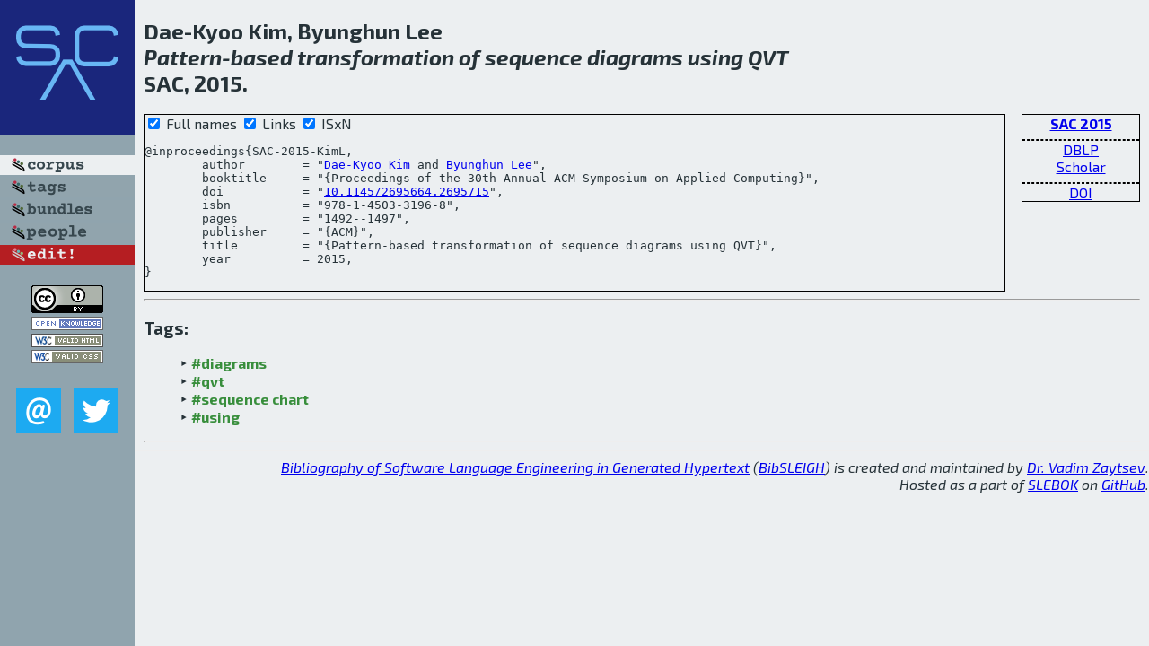

--- FILE ---
content_type: text/html; charset=utf-8
request_url: http://bibtex.github.io/SAC-2015-KimL.html
body_size: 1875
content:
<!DOCTYPE html>
<html>
<head>
	<meta http-equiv="Content-Type" content="text/html; charset=UTF-8"/>
	<meta name="keywords" content="software linguistics, software language engineering, book of knowledge, glossary, academic publications, scientific research, open knowledge, open science"/>
	<title>BibSLEIGH — Pattern-based transformation of sequence diagrams using QVT</title>
	<link href="stuff/bib.css" rel="stylesheet" type="text/css"/>
	<link href='http://fonts.googleapis.com/css?family=Exo+2:400,700,400italic,700italic' rel='stylesheet' type='text/css'>
	<script src="stuff/jquery.min.js" type="text/javascript"></script>
</head>
<body>
<div class="left">
	<a href="index.html"><img src="stuff/sac.png" alt="Pattern-based transformation of sequence diagrams using QVT" title="Pattern-based transformation of sequence diagrams using QVT" class="pad"/></a>

	<div class="pad">
		<a href="index.html"><img src="stuff/a-corpus.png" alt="BibSLEIGH corpus" title="All papers in the corpus"/></a><br/>
		<a href="tag/index.html"><img src="stuff/p-tags.png" alt="BibSLEIGH tags" title="All known tags"/></a><br/>
		<a href="bundle/index.html"><img src="stuff/p-bundles.png" alt="BibSLEIGH bundles" title="All selected bundles"/></a><br/>
		<a href="person/index.html"><img src="stuff/p-people.png" alt="BibSLEIGH people" title="All contributors"/></a><br/>
<a href="https://github.com/slebok/bibsleigh/edit/master/corpus/SE\2015\SAC-2015\SAC-2015-KimL.json"><img src="stuff/edit.png" alt="EDIT!" title="EDIT!"/></a>
	</div>
	<a href="http://creativecommons.org/licenses/by/4.0/" title="CC-BY"><img src="stuff/cc-by.png" alt="CC-BY"/></a><br/>
	<a href="http://opendatacommons.org/licenses/by/summary/" title="Open Knowledge"><img src="stuff/open-knowledge.png" alt="Open Knowledge" /></a><br/>
	<a href="http://validator.w3.org/check/referer" title="XHTML 1.0 W3C Rec"><img src="stuff/xhtml.png" alt="XHTML 1.0 W3C Rec" /></a><br/>
	<a href="http://jigsaw.w3.org/css-validator/check/referer" title="CSS 2.1 W3C CanRec"><img src="stuff/css.png" alt="CSS 2.1 W3C CanRec" class="pad" /></a><br/>
	<div class="sm">
		<a href="mailto:vadim@grammarware.net"><img src="stuff/email.png" alt="email" title="Complain!" /></a>
		<a href="https://twitter.com/intent/tweet?screen_name=grammarware"><img src="stuff/twitter.png" alt="twitter" title="Mention!" /></a>
	</div>

</div>
<div class="main">
<h2>Dae-Kyoo Kim, Byunghun Lee<br/><em><a href="word/pattern.html">Pattern</a>-<a href="word/base.html">based</a> <a href="word/transform.html">transformation</a> of <a href="word/sequenc.html">sequence</a> <a href="word/diagram.html">diagrams</a> <a href="word/use.html">using</a> <a href="word/qvt.html">QVT</a></em><br/>SAC, 2015.</h2>
<div class="rbox">
<strong><a href="SAC-2015.html">SAC 2015</a></strong><hr/><a href="http://dblp.org/rec/html/conf/sac/KimL15">DBLP</a><br/>
<a href="https://scholar.google.com/scholar?q=%22Pattern-based+transformation+of+sequence+diagrams+using+QVT%22">Scholar</a><hr/><a href="http://dx.doi.org/10.1145/2695664.2695715">DOI</a>
</div>
<div class="pre"><form action="#">
	<input type="checkbox" checked="checked" onClick="$('#booktitle').text(this.checked?'Proceedings of the 30th Annual ACM Symposium on Applied Computing':'SAC');"/> Full names
	<input type="checkbox" checked="checked" onClick="(this.checked)?$('.uri').show():$('.uri').hide();"/> Links
	<input type="checkbox" checked="checked" onClick="(this.checked)?$('#isbn').show():$('#isbn').hide();"/> ISxN
	</form><pre>@inproceedings{SAC-2015-KimL,
	author        = "<a href="person/Dae-Kyoo_Kim.html">Dae-Kyoo Kim</a> and <a href="person/Byunghun_Lee.html">Byunghun Lee</a>",
	booktitle     = "{<span id="booktitle">Proceedings of the 30th Annual ACM Symposium on Applied Computing</span>}",
<span class="uri">	doi           = "<a href="http://dx.doi.org/10.1145/2695664.2695715">10.1145/2695664.2695715</a>",
</span><span id="isbn">	isbn          = "978-1-4503-3196-8",
</span>	pages         = "1492--1497",
	publisher     = "{ACM}",
	title         = "{Pattern-based transformation of sequence diagrams using QVT}",
	year          = 2015,
}</pre>
</div>
<hr/>
<h3>Tags:</h3><ul class="tri"><li class="tag"><a href="tag/diagrams.html">#diagrams</a></li>
<li class="tag"><a href="tag/qvt.html">#qvt</a></li>
<li class="tag"><a href="tag/sequence%20chart.html">#sequence chart</a></li>
<li class="tag"><a href="tag/using.html">#using</a></li></ul><hr/>
</div>
<hr style="clear:both"/>
<div class="last">
	<em>
		<a href="http://bibtex.github.io">Bibliography of Software Language Engineering in Generated Hypertext</a>
		(<a href="http://github.com/slebok/bibsleigh">BibSLEIGH</a>) is
		created and maintained by <a href="http://grammarware.github.io/">Dr. Vadim Zaytsev</a>.<br/>
		Hosted as a part of <a href="http://slebok.github.io/">SLEBOK</a> on <a href="http://www.github.com/">GitHub</a>.
	</em>
</div>
</body>
</html>